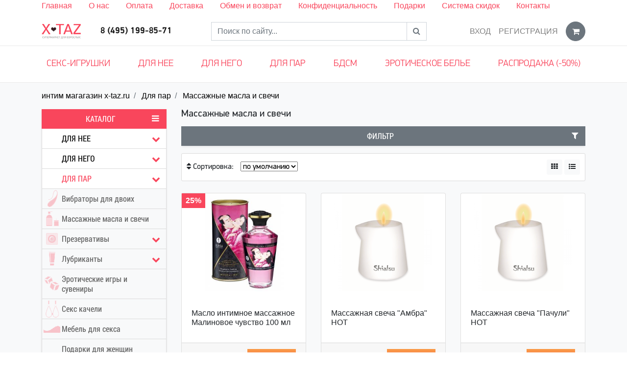

--- FILE ---
content_type: text/html; charset=UTF-8
request_url: https://x-taz.ru/catalog/massazhnye-masla-i-svechi
body_size: 17273
content:
<!DOCTYPE html> <html lang="ru"> <head> <base href="https://x-taz.ru/"/> <title>Массажное масло и свечи   для интимного массажа купить в Москве по цене от 550 рублей</title> <meta charset="utf-8"> <meta name="viewport" content="width=device-width, initial-scale=1, shrink-to-fit=no"> <meta name="description" content="Купить интимное массажное масло  для тела и эротического массажа по цене от 550 рублей в Москве. В интим-магазине x-taz.ru можно купить разогревающие возбуждающие масла и свечи с феромонами для эротического массажа и интимной близости мужчин и женщин. Быстрая анонимная доставка, система накопительных скидок до 20 %." /> <meta name="keywords" content="Массажные масла и свечи, массажное масло свеча, массажное масло, массажное масло купить" /> <meta name="author" content="" /> <meta name="yandex-verification" content="4d8966636476e44e" /> <meta name="yandex-verification" content="1c36705db152a23b" /> <link href="design/new/images/favicon.ico" rel="icon" type="image/x-icon"/> <style>
	.loader {
		position: absolute;
		left: 0;
		right: 0;
		top: 0;
		bottom: 0;
		background: #fff;
		z-index: 999
	}

	.loader .inner {
		--size: 10rem;
		position: fixed;
		top: 50%;
		left: 50%;
		height: var(--size);
		width: var(--size);
		-webkit-transform: translateX(-50%) translateY(-50%);
		transform: translateX(-50%) translateY(-50%)
	}

	.loader>.inner>.circle {
		--duration: 2s;
		position: absolute;
		height: inherit;
		width: inherit;
		background: #ffa5ab;
		border-radius: 50%;
		-webkit-animation: animate-circle var(--duration) cubic-bezier(.9, .24, .62, .79) infinite;
		animation: animate-circle var(--duration) cubic-bezier(.9, .24, .62, .79) infinite
	}

	.loader>.inner>.circle:nth-of-type(1) {
		-webkit-animation-delay: 0;
		animation-delay: 0
	}

	.loader>.inner>.circle:nth-of-type(2) {
		-webkit-animation-delay: calc(var(--duration)/ -3);
		animation-delay: calc(var(--duration)/ -3)
	}

	.loader>.inner>.circle:nth-of-type(3) {
		-webkit-animation-delay: calc(var(--duration)/ -6);
		animation-delay: calc(var(--duration)/ -6)
	}

	@-webkit-keyframes animate-circle {
		from {
			-webkit-transform: scale(0);
			transform: scale(0);
			opacity: 1
		}
		to {
			-webkit-transform: scale(1);
			transform: scale(1);
			opacity: 0
		}
	}

	@keyframes animate-circle {
		from {
			-webkit-transform: scale(0);
			transform: scale(0);
			opacity: 1
		}
		to {
			-webkit-transform: scale(1);
			transform: scale(1);
			opacity: 0
		}
	}
	</style> <link rel="canonical" href="https://x-taz.ru/catalog/massazhnye-masla-i-svechi"/> </head> <body> <div class="loader"> <div class="inner"> <div class="circle"></div> <div class="circle"></div> <div class="circle"></div> </div> </div> <header> <div class="top__menu"> <div class="container"> <ul> <li><a href="/">Главная</a></li> <li><a href="/about">О нас</a></li> <li><a href="/oplata">Оплата</a></li> <li><a href="/dostavka">Доставка</a></li> <li><a href="/obmen-i-vozvrat">Обмен и возврат</a></li> <li><a href="/anonimnost">Конфиденциальность</a></li> <li><a href="/podarki-">Подарки</a></li> <li><a href="/programma-skidok">Система скидок</a></li> <li><a href="/contacts">Контакты</a></li> </ul> </div> </div> <nav class="navbar navbar-expand-lg navbar-light"> <div class="container"> <button class="navbar-toggler rounded-0" type="button" data-toggle="collapse" data-target="#navbar"> <i class="fa fa-bars"></i> </button> <span class="navbar-brand m-auto"> <a href="https://x-taz.ru"> <img src="design/new/images/logo.png" alt="интим магагазин  x-taz.ru"> </a> </span> <a href="cart" class="micro navbar-toggler rounded-0"> <i class="fa fa-shopping-cart"></i> <span class="counter d-none">0</span> </a> <div class="collapse navbar-collapse" id="navbar"> <div class="navbar-text m-auto d-block text-center phone"> <a href="tel:84951998571">8 (495) 199-85-71</a> </div> <form class="search form-inline m-auto" action="products"> <div class="input-group"> <input type="text" name="keyword" value="" class="form-control rounded-0" placeholder="Поиск по сайту..."> <div class="input-group-append"> <button class="btn btn-outline-secondary rounded-0" type="submit"> <i class="fa fa-search"></i> </button> </div> </div> </form> <ul class="navbar-nav ml-auto d-none d-lg-flex"> <li class="nav-item"> <a class="nav-link text-uppercase" href="user/login">Вход</a> </li> <li class="nav-item mr-2"> <a class="nav-link text-uppercase" href="user/register">Регистрация</a> </li> <li class="nav-item dropdown cart-ajax"> <a href="cart" class="btn btn-secondary rounded-circle" id="cart" data-toggle="dropdown"> <i class="fa fa-shopping-cart"></i> </a> <div class="dropdown-menu dropdown-menu-right rounded-0 content shadow"> <div class="empty">Корзина пуста!</div> </div> </li> </ul> </div> </div> </nav> <div class="menu"> <div class="container"> <div class="row"> <div class="col-lg-12"> <div class="cats"> <button type="button" class="d-block d-lg-none"> <i class="fa fa-bars"></i>
								Каталог
							</button> <ul> <li><a href="/sex-igrushki">Секс-игрушки</a></li> <li> <a  href="catalog/for-her">
										Для нее
																				<i class="fa fa-chevron-down d-md-none"></i> </a> <ul class="shadow"> <li> <a  href="catalog/analnye-igrushki" class="menu__goriz"> <img src="https://x-taz.ru/files/icon/analjnye_igushki.png" alt="Анальные игрушки" class="icon__category"/>
																						Анальные игрушки</a> </li> <li> <a  href="catalog/vaginalnye-shariki" class="menu__goriz"> <img src="https://x-taz.ru/files/icon/vaginaljnye_shariki.png" alt="Вагинальные шарики" class="icon__category"/>
																						Вагинальные шарики</a> </li> <li> <a  href="catalog/vozbuzhdayuschee-sredstva-dlya-nee_2" class="menu__goriz"> <img src="https://x-taz.ru/files/icon/vozbuzhdayuщie_sredstva.png" alt="Возбуждающее средства для нее" class="icon__category"/>
																						Возбуждающее средства для нее</a> </li> <li> <a  href="catalog/vakuumnye-pompy-dlya-zhenschin" class="menu__goriz"> <img src="https://x-taz.ru/files/icon/vakuumnye_pompy_dlya_zhenщin.png" alt="Вакуумные помпы для женщин" class="icon__category"/>
																						Вакуумные помпы для женщин</a> </li> <li> <a  href="catalog/vibropuli" class="menu__goriz"> <img src="https://x-taz.ru/files/icon/vibropuli.png" alt="Вибропули" class="icon__category"/>
																						Вибропули</a> </li> <li> <a  href="catalog/vibratory" class="menu__goriz"> <img src="https://x-taz.ru/files/icon/vibratory.png" alt="Вибраторы" class="icon__category"/>
																						Вибраторы</a> </li> <li> <a  href="catalog/duhi-zhenskie-s-feromonami" class="menu__goriz"> <img src="https://x-taz.ru/files/icon/duhi.png" alt="Духи с феромонами" class="icon__category"/>
																						Духи с феромонами</a> </li> <li> <a  href="catalog/strapony" class="menu__goriz"> <img src="https://x-taz.ru/files/icon/strapony.png" alt="Страпоны" class="icon__category"/>
																						Страпоны</a> </li> <li> <a  href="catalog/seks-mashiny" class="menu__goriz"> <img src="https://x-taz.ru/files/icon/seks_mashiny.png" alt="Секс машины" class="icon__category"/>
																						Секс машины</a> </li> <li> <a  href="catalog/trenazhory-kegelja" class="menu__goriz"> <img src="https://x-taz.ru/files/icon/trenazhery_kegelya.png" alt="Тренажеры кегеля" class="icon__category"/>
																						Тренажеры кегеля</a> </li> <li> <a  href="catalog/falloimitatory" class="menu__goriz"> <img src="https://x-taz.ru/files/icon/falometatory.png" alt="Фаллоимитаторы" class="icon__category"/>
																						Фаллоимитаторы</a> </li> <li> <a  href="catalog/elektrosex" class="menu__goriz"> <img src="https://x-taz.ru/files/icon/elektroseks.png" alt="Электросекс" class="icon__category"/>
																						Электросекс</a> </li> </ul> </li> <li> <a  href="catalog/for-him">
										Для него
																				<i class="fa fa-chevron-down d-md-none"></i> </a> <ul class="shadow"> <li> <a  href="catalog/vozbuditel-dlja-muzhchin" class="menu__goriz"> <img src="https://x-taz.ru/files/icon/vozbuzhda-emu.png" alt="Возбуждающие средства для мужчин" class="icon__category"/>
																						Возбуждающие средства для мужчин</a> </li> <li> <a  href="catalog/vakuumnye-pompy" class="menu__goriz"> <img src="https://x-taz.ru/files/icon/vauumnye_pompy.png" alt="Вакуумные помпы" class="icon__category"/>
																						Вакуумные помпы</a> </li> <li> <a  href="catalog/muzhskoy-strapon" class="menu__goriz"> <img src="https://x-taz.ru/files/icon/muzhskie_strapony.png" alt="Мужские страпоны фаллопротезы" class="icon__category"/>
																						Мужские страпоны фаллопротезы</a> </li> <li> <a  href="catalog/masturbatory" class="menu__goriz"> <img src="https://x-taz.ru/files/icon/masturbatory.png" alt="Мастурбаторы" class="icon__category"/>
																						Мастурбаторы</a> </li> <li> <a  href="catalog/massazhery-prostaty" class="menu__goriz"> <img src="https://x-taz.ru/files/icon/massazher_prostaty.png" alt="Массажеры простаты" class="icon__category"/>
																						Массажеры простаты</a> </li> <li> <a  href="catalog/nasadki-na-chlen" class="menu__goriz"> <img src="https://x-taz.ru/files/icon/nasadki_na_chlen.png" alt="Насадки на член" class="icon__category"/>
																						Насадки на член</a> </li> <li> <a  href="catalog/rezinovaja-zhenshhina" class="menu__goriz"> <img src="https://x-taz.ru/files/icon/kukly.png" alt="Резиновая кукла" class="icon__category"/>
																						Резиновая кукла</a> </li> <li> <a  href="catalog/ekstendery" class="menu__goriz"> <img src="https://x-taz.ru/files/icon/ekstendery.png" alt="Экстендер" class="icon__category"/>
																						Экстендер</a> </li> <li> <a  href="catalog/muzhskie-duhi-s-feromonami" class="menu__goriz"> <img src="https://x-taz.ru/files/icon/duhi.png" alt="Духи с феромонами для мужчин" class="icon__category"/>
																						Духи с феромонами для мужчин</a> </li> </ul> </li> <li> <a  href="catalog/for-pairs">
										Для пар
																				<i class="fa fa-chevron-down d-md-none"></i> </a> <ul class="shadow"> <li> <a  href="catalog/vibrator-dlja-dvoih" class="menu__goriz"> <img src="https://x-taz.ru/files/icon/vibratory_dlya_dvoih.png" alt="Вибраторы для двоих" class="icon__category"/>
																						Вибраторы для двоих</a> </li> <li> <a class="selected menu__goriz" href="catalog/massazhnye-masla-i-svechi" class="menu__goriz"> <img src="https://x-taz.ru/files/icon/massazhnoe_maslo_i_svechi.png" alt="Массажные масла и свечи" class="icon__category"/>
																						Массажные масла и свечи</a> </li> <li> <a  href="catalog/prezervativy" class="menu__goriz"> <img src="https://x-taz.ru/files/icon/prezervativy.png" alt="Презервативы" class="icon__category"/>
																						Презервативы</a> </li> <li> <a  href="catalog/lubrikanty" class="menu__goriz"> <img src="https://x-taz.ru/files/icon/lubrikanty.png" alt="Лубриканты" class="icon__category"/>
																						Лубриканты</a> </li> <li> <a  href="catalog/eroticheskie-igry-i-suveniry-" class="menu__goriz"> <img src="https://x-taz.ru/files/icon/igry.png" alt="Эротические игры и сувениры " class="icon__category"/>
																						Эротические игры и сувениры </a> </li> <li> <a  href="catalog/seks-kacheli" class="menu__goriz"> <img src="https://x-taz.ru/files/icon/kacheli.png" alt="Секс качели" class="icon__category"/>
																						Секс качели</a> </li> <li> <a  href="catalog/mebel-dlya-seksa" class="menu__goriz"> <img src="https://x-taz.ru/files/icon/mebelj.png" alt="Мебель для секса" class="icon__category"/>
																						Мебель для секса</a> </li> </ul> </li> <li> <a  href="catalog/bdsm">
										БДСМ
																				<i class="fa fa-chevron-down d-md-none"></i> </a> <ul class="shadow"> <li> <a  href="catalog/fisting" class="menu__goriz"> <img src="https://x-taz.ru/files/icon/fisting.png" alt="Игрушки для фистинга" class="icon__category"/>
																						Игрушки для фистинга</a> </li> <li> <a  href="catalog/pletki" class="menu__goriz"> <img src="https://x-taz.ru/files/icon/pletki.png" alt="Плетки" class="icon__category"/>
																						Плетки</a> </li> <li> <a  href="catalog/naruchniki-bdsm" class="menu__goriz"> <img src="https://x-taz.ru/files/icon/naruchniki.png" alt="Наручники БДСМ" class="icon__category"/>
																						Наручники БДСМ</a> </li> <li> <a  href="catalog/maski" class="menu__goriz"> <img src="https://x-taz.ru/files/icon/msaski.png" alt="Маски" class="icon__category"/>
																						Маски</a> </li> <li> <a  href="catalog/meditsinskij-fetish" class="menu__goriz"> <img src="https://x-taz.ru/files/icon/med_fetish.png" alt="Медицинский фетиш" class="icon__category"/>
																						Медицинский фетиш</a> </li> <li> <a  href="catalog/kandaly" class="menu__goriz"> <img src="https://x-taz.ru/files/icon/kandaly.png" alt="Кандалы" class="icon__category"/>
																						Кандалы</a> </li> <li> <a  href="catalog/fiksatsiya" class="menu__goriz"> <img src="https://x-taz.ru/files/icon/fiksaciya.png" alt="Фиксация" class="icon__category"/>
																						Фиксация</a> </li> <li> <a  href="catalog/klyapy_2" class="menu__goriz"> <img src="https://x-taz.ru/files/icon/klyapy.png" alt="Кляпы" class="icon__category"/>
																						Кляпы</a> </li> <li> <a  href="catalog/oshejniki" class="menu__goriz"> <img src="https://x-taz.ru/files/icon/osheyniki.png" alt="Ошейники" class="icon__category"/>
																						Ошейники</a> </li> <li> <a  href="catalog/dlya-grudi" class="menu__goriz"> <img src="https://x-taz.ru/files/icon/dlya_grudi.png" alt="Для груди" class="icon__category"/>
																						Для груди</a> </li> <li> <a  href="catalog/zazhimy-dlya-soskov" class="menu__goriz"> <img src="https://x-taz.ru/files/icon/zazhimy.png" alt="Зажимы для сосков" class="icon__category"/>
																						Зажимы для сосков</a> </li> <li> <a  href="catalog/portupei-zhenskie" class="menu__goriz"> <img src="https://x-taz.ru/files/icon/portupeya.png" alt="Портупеи женские " class="icon__category"/>
																						Портупеи женские </a> </li> </ul> </li> <li> <a  href="catalog/clothes">
										Эротическое белье
																				<i class="fa fa-chevron-down d-md-none"></i> </a> <ul class="shadow"> <li> <a  href="catalog/dlya-muzhchin" class="menu__goriz"> <img src="https://x-taz.ru/files/icon/muzhskoe.png" alt="Мужское эротическое белье" class="icon__category"/>
																						Мужское эротическое белье</a> </li> <li> <a  href="catalog/zhenskoe" class="menu__goriz"> <img src="https://x-taz.ru/files/icon/zhenskoe.png" alt="Женское эротическое белье" class="icon__category"/>
																						Женское эротическое белье</a> </li> </ul> </li> <li> <a  href="catalog/sale">
										Распродажа (-50%)
																			</a> </li> </ul> </div> </div> </div> </div> </div> </header> <main id="main"> <div class="bg-light"> <div class="container"> <div class="row"> <div class="col-12"> <nav> <ol class="breadcrumb"> <li class="breadcrumb-item"> <a href="https://x-taz.ru">интим магагазин  x-taz.ru</a> </li> <li class="breadcrumb-item"> <a href="catalog/for-pairs">Для пар</a> </li> <li class="breadcrumb-item"> <a href="catalog/massazhnye-masla-i-svechi">Массажные масла и свечи</a> </li> </ol> </nav> </div> <div class="col-md-3"> <div id="filter"> <div class="catalog shadow-sm d-sm-block"> <a href="#" class="title text-center bg-secondary" data-toggle="collapse" data-target="#ff">
		Фильтр
		<i class="arrow fa fa-filter"></i> </a> <form class="filter collapse " action="catalog/massazhnye-masla-i-svechi" id="ff"> <ul> <li class="item"> <div class="name">
                    Цена
                    <i class="arrow fa fa-chevron-up"></i> </div> <div class="range prices"> <input type="hidden" id="prices" data-min="750" data-max="15000"/> <input type="hidden" name="prices[min]" value="" id="min" /> <input type="hidden" name="prices[max]" value="" id="max" /> <input type="hidden" name="filter" value="1" /> </div> </li> <li class="item"> <div class="name">
                    Страна
                    <i class="arrow fa fa-chevron-down"></i> </div> <ul class="scrollable"> <li> <label class="checker"> <input id="option_150_USA" class="checkbox" type="checkbox" name="150[]" value="USA" /> <span class="text">
								USA
																<i>(8)</i> </span> </label> </li> <li> <label class="checker"> <input id="option_150_Германия" class="checkbox" type="checkbox" name="150[]" value="Германия" /> <span class="text">
								Германия
																<i>(71)</i> </span> </label> </li> <li> <label class="checker"> <input id="option_150_Канада" class="checkbox" type="checkbox" name="150[]" value="Канада" /> <span class="text">
								Канада
																<i>(56)</i> </span> </label> </li> <li> <label class="checker"> <input id="option_150_Китай" class="checkbox" type="checkbox" name="150[]" value="Китай" /> <span class="text">
								Китай
																<i>(2)</i> </span> </label> </li> <li> <label class="checker"> <input id="option_150_Польша" class="checkbox" type="checkbox" name="150[]" value="Польша" /> <span class="text">
								Польша
																<i>(4)</i> </span> </label> </li> <li> <label class="checker"> <input id="option_150_США" class="checkbox" type="checkbox" name="150[]" value="США" /> <span class="text">
								США
																<i>(61)</i> </span> </label> </li> <li> <label class="checker"> <input id="option_150_Швеция" class="checkbox" type="checkbox" name="150[]" value="Швеция" /> <span class="text">
								Швеция
																<i>(2)</i> </span> </label> </li> </ul> </li> <li class="item"> <div class="name">
                    Материал
                    <i class="arrow fa fa-chevron-down"></i> </div> <ul class="scrollable"> <li> <label class="checker"> <input id="option_149_100% Парафин" class="checkbox" type="checkbox" name="149[]" value="100% Парафин" /> <span class="text">
								100% Парафин
																<i>(2)</i> </span> </label> </li> <li> <label class="checker"> <input id="option_149_Водная основа" class="checkbox" type="checkbox" name="149[]" value="Водная основа" /> <span class="text">
								Водная основа
																<i>(3)</i> </span> </label> </li> <li> <label class="checker"> <input id="option_149_Воск на основе натуральных ингредиентов" class="checkbox" type="checkbox" name="149[]" value="Воск на основе натуральных ингредиентов" /> <span class="text">
								Воск на основе натуральных ингредиентов
																<i>(1)</i> </span> </label> </li> <li> <label class="checker"> <input id="option_149_крем" class="checkbox" type="checkbox" name="149[]" value="крем" /> <span class="text">
								крем
																<i>(4)</i> </span> </label> </li> <li> <label class="checker"> <input id="option_149_масло" class="checkbox" type="checkbox" name="149[]" value="масло" /> <span class="text">
								масло
																<i>(13)</i> </span> </label> </li> <li> <label class="checker"> <input id="option_149_Масляная основа" class="checkbox" type="checkbox" name="149[]" value="Масляная основа" /> <span class="text">
								Масляная основа
																<i>(16)</i> </span> </label> </li> <li> <label class="checker"> <input id="option_149_не задан" class="checkbox" type="checkbox" name="149[]" value="не задан" /> <span class="text">
								не задан
																<i>(10)</i> </span> </label> </li> <li> <label class="checker"> <input id="option_149_полиэстер" class="checkbox" type="checkbox" name="149[]" value="полиэстер" /> <span class="text">
								полиэстер
																<i>(4)</i> </span> </label> </li> </ul> </li> <li class="item"> <div class="name">
                    Размер
                    <i class="arrow fa fa-chevron-down"></i> </div> <ul class="scrollable"> <li> <label class="checker"> <input id="option_152_OS" class="checkbox" type="checkbox" name="152[]" value="OS" /> <span class="text">
								OS
																<i>(22)</i> </span> </label> </li> </ul> </li> <li class="item"> <div class="name">
                    Цвет
                    <i class="arrow fa fa-chevron-down"></i> </div> <ul class="scrollable"> <li> <label class="checker"> <input id="option_175_Белый" class="checkbox" type="checkbox" name="175[]" value="Белый" /> <span class="text">
								Белый
																<i>(22)</i> </span> </label> </li> <li> <label class="checker"> <input id="option_175_Зеленый" class="checkbox" type="checkbox" name="175[]" value="Зеленый" /> <span class="text">
								Зеленый
																<i>(4)</i> </span> </label> </li> <li> <label class="checker"> <input id="option_175_Золотистый" class="checkbox" type="checkbox" name="175[]" value="Золотистый" /> <span class="text">
								Золотистый
																<i>(2)</i> </span> </label> </li> <li> <label class="checker"> <input id="option_175_Красный" class="checkbox" type="checkbox" name="175[]" value="Красный" /> <span class="text">
								Красный
																<i>(1)</i> </span> </label> </li> <li> <label class="checker"> <input id="option_175_разноцветный" class="checkbox" type="checkbox" name="175[]" value="разноцветный" /> <span class="text">
								разноцветный
																<i>(2)</i> </span> </label> </li> <li> <label class="checker"> <input id="option_175_Розовый" class="checkbox" type="checkbox" name="175[]" value="Розовый" /> <span class="text">
								Розовый
																<i>(2)</i> </span> </label> </li> <li> <label class="checker"> <input id="option_175_Черный" class="checkbox" type="checkbox" name="175[]" value="Черный" /> <span class="text">
								Черный
																<i>(2)</i> </span> </label> </li> <li> <label class="checker"> <input id="option_175_Черный с розовым" class="checkbox" type="checkbox" name="175[]" value="Черный с розовым" /> <span class="text">
								Черный с розовым
																<i>(1)</i> </span> </label> </li> </ul> </li> <li class="item"> <div class="name">
                    Бренды
                                        <i class="arrow fa fa-chevron-down"></i> </div> <ul class="scrollable"> <li> <label class="checker"> <input id="brand_220" class="checkbox" type="checkbox" name="brands[]" value="220" /> <span class="text">
								Classic Erotica
																<i>(10)</i> </span> </label> </li> <li> <label class="checker"> <input id="brand_163" class="checkbox" type="checkbox" name="brands[]" value="163" /> <span class="text">
								DONA
																<i>(52)</i> </span> </label> </li> <li> <label class="checker"> <input id="brand_180" class="checkbox" type="checkbox" name="brands[]" value="180" /> <span class="text">
								JOUJOUX (mystim)
																<i>(26)</i> </span> </label> </li> <li> <label class="checker"> <input id="brand_41" class="checkbox" type="checkbox" name="brands[]" value="41" /> <span class="text">
								Joy Division
																<i>(6)</i> </span> </label> </li> <li> <label class="checker"> <input id="brand_210" class="checkbox" type="checkbox" name="brands[]" value="210" /> <span class="text">
								Pjur
																<i>(2)</i> </span> </label> </li> <li> <label class="checker"> <input id="brand_146" class="checkbox" type="checkbox" name="brands[]" value="146" /> <span class="text">
								SHUNGA
																<i>(56)</i> </span> </label> </li> <li> <label class="checker"> <input id="brand_237" class="checkbox" type="checkbox" name="brands[]" value="237" /> <span class="text">
								SYSTEM JO
																<i>(2)</i> </span> </label> </li> </ul> </li> <li class="item text-center"> <div class="name"> <button class="btn btn-block btn-secondary text-light" id="reset"> <i class="fa fa-refresh"></i>
                        Сбросить фильтр
                    </button> </div> </li> </ul> </form> </div> </div> <div class="catalog shadow-sm d-none d-sm-block"> <a href="#" class="title text-center" data-toggle="collapse" data-target="#catalog">
						Каталог
						<i class="arrow fa fa-bars"></i> </a> <div class="collapse show" id="catalog"> <ul> <li class="first"> <a href="catalog/for-her">
																		Для нее
																		<i class="arrow fa fa-chevron-down"></i> </a> <ul> <li class="first"> <a href="catalog/analnye-igrushki"> <img src="https://x-taz.ru/files/icon/analjnye_igushki.png" alt="Анальные игрушки" class="icon__category" />
																		Анальные игрушки
																		<i class="arrow fa fa-chevron-down"></i> </a> <ul> <li class="first"> <a href="catalog/analnaja-probka">
																		Анальные пробки
																		<i class="arrow fa fa-chevron-down"></i> </a> <ul> <li class="first"> <a href="catalog/analnaja-probka-dlja-noshenija">
																		Пробки для ношения
																	</a> </li> <li class=""> <a href="catalog/analnaja-probka-metallicheskaja">
																		Пробки металлические
																	</a> </li> <li class=""> <a href="catalog/analnaja-probka-s-hvostom">
																		Пробки с хвостом
																	</a> </li> <li class=""> <a href="catalog/analnaja-probka-so-strazami">
																		Пробки со стразами
																	</a> </li> <li class=""> <a href="catalog/analnaja-probka-s-vibraciej">
																		Пробки с вибрацией
																	</a> </li> <li class=""> <a href="catalog/naduvnaja-analnaja-probka">
																		Пробки надувные
																	</a> </li> <li class=""> <a href="catalog/analnaja-probka-s-kolcom">
																		Пробки с кольцом
																	</a> </li> <li class=""> <a href="catalog/probki-iz-stekla-">
																		Пробки из стекла 
																	</a> </li> <li class=""> <a href="catalog/analnye-probki-na-prisoske">
																		Пробки на присоске
																	</a> </li> <li class=""> <a href="catalog/bolshaja-analnaja-probka">
																		Большого размера
																	</a> </li> </ul> </li> <li class=""> <a href="catalog/vtulki">
																		Анальные втулки
																	</a> </li> <li class=""> <a href="catalog/analnye-vibratory">
																		Анальный вибратор
																	</a> </li> <li class=""> <a href="catalog/analnaue-elochki">
																		Анальные елочки
																	</a> </li> <li class=""> <a href="catalog/analnaue-tsepochki">
																		Анальные цепочки
																	</a> </li> <li class=""> <a href="catalog/analnyy-dush">
																		Анальный душ
																	</a> </li> </ul> </li> <li class=""> <a href="catalog/vaginalnye-shariki"> <img src="https://x-taz.ru/files/icon/vaginaljnye_shariki.png" alt="Вагинальные шарики" class="icon__category" />
																		Вагинальные шарики
																		<i class="arrow fa fa-chevron-down"></i> </a> <ul> <li class="first"> <a href="catalog/vaginalnye-shariki-dlja-trenirovki-myshc">
																		Для тренировки мышц
																	</a> </li> <li class=""> <a href="catalog/vaginalnye-shariki-so-smeshchennym-centrom">
																		Со смещенным центром
																	</a> </li> <li class=""> <a href="catalog/vaginalnye-shariki-s-vibraciey">
																		С вибрацией
																	</a> </li> <li class=""> <a href="catalog/vaginalnye-shariki-metallicheskie">
																		Металлические
																	</a> </li> </ul> </li> <li class=""> <a href="catalog/vozbuzhdayuschee-sredstva-dlya-nee_2"> <img src="https://x-taz.ru/files/icon/vozbuzhdayuщie_sredstva.png" alt="Возбуждающее средства для нее" class="icon__category" />
																		Возбуждающее средства для нее
																	</a> </li> <li class=""> <a href="catalog/vakuumnye-pompy-dlya-zhenschin"> <img src="https://x-taz.ru/files/icon/vakuumnye_pompy_dlya_zhenщin.png" alt="Вакуумные помпы для женщин" class="icon__category" />
																		Вакуумные помпы для женщин
																		<i class="arrow fa fa-chevron-down"></i> </a> <ul> <li class="first"> <a href="catalog/vakuumnye-pompy-dlya-zhenschin-dlya-grudi">
																		Вакуумная помпа для груди
																	</a> </li> <li class=""> <a href="catalog/vakuumnye-pompy-dlya-zhenschin-dlya-klitora">
																		Вакуумная помпа для клитора
																	</a> </li> </ul> </li> <li class=""> <a href="catalog/vibropuli"> <img src="https://x-taz.ru/files/icon/vibropuli.png" alt="Вибропули" class="icon__category" />
																		Вибропули
																	</a> </li> <li class=""> <a href="catalog/vibratory"> <img src="https://x-taz.ru/files/icon/vibratory.png" alt="Вибраторы" class="icon__category" />
																		Вибраторы
																		<i class="arrow fa fa-chevron-down"></i> </a> <ul> <li class="first"> <a href="catalog/realistiki-">
																		Вибраторы реалистики 
																	</a> </li> <li class=""> <a href="catalog/dlya-g-tochki">
																		Для G-точки
																	</a> </li> <li class=""> <a href="catalog/stimulyatory-klitora">
																		Стимуляторы клитора
																		<i class="arrow fa fa-chevron-down"></i> </a> <ul> <li class="first"> <a href="catalog/so-stimulyatsiej-klitora">
																		Со стимуляцией клитора
																	</a> </li> <li class=""> <a href="catalog/beskontaktnye-vakyumnye-stimulyatory-klitora">
																		Бесконтактные стимуляторы клитора
																	</a> </li> <li class=""> <a href="catalog/vibrostimulyatory-dlya-klitora">
																		Вибраторы для клитора
																	</a> </li> <li class=""> <a href="catalog/vibrator-na-palec">
																		Вибраторы на палец
																	</a> </li> </ul> </li> <li class=""> <a href="catalog/vibrotrusiki">
																		Вибротрусики
																	</a> </li> <li class=""> <a href="catalog/vibratory-massazher">
																		Вибраторы массажеры
																	</a> </li> <li class=""> <a href="catalog/mini-vibratory">
																		Мини-вибраторы
																	</a> </li> <li class=""> <a href="catalog/originalnoj-formy">
																		Необычные вибраторы
																	</a> </li> <li class=""> <a href="catalog/vibratory-dvoynoy">
																		Двойные вибраторы
																	</a> </li> <li class=""> <a href="catalog/vibratory-na-prisoske">
																		Вибраторы на присоске
																	</a> </li> <li class=""> <a href="catalog/vibratory-elitnye">
																		Элитные вибраторы
																	</a> </li> <li class=""> <a href="catalog/vibratory-vodonepronicaemye">
																		Водонепроницаемые вибраторы
																	</a> </li> <li class=""> <a href="catalog/vibrator-s-distantsionnym-upravleniem">
																		Вибратор с дистанционным управлением
																	</a> </li> <li class=""> <a href="catalog/vibrator-s-rotatsiej">
																		Вибратор с ротацией
																	</a> </li> <li class=""> <a href="catalog/vibratory-mystim">
																		Вибраторы Mystim
																	</a> </li> </ul> </li> <li class=""> <a href="catalog/duhi-zhenskie-s-feromonami"> <img src="https://x-taz.ru/files/icon/duhi.png" alt="Духи с феромонами" class="icon__category" />
																		Духи с феромонами
																	</a> </li> <li class=""> <a href="catalog/strapony"> <img src="https://x-taz.ru/files/icon/strapony.png" alt="Страпоны" class="icon__category" />
																		Страпоны
																		<i class="arrow fa fa-chevron-down"></i> </a> <ul> <li class="first"> <a href="catalog/strapony-analnyy">
																		Анальный страпон
																	</a> </li> <li class=""> <a href="catalog/strapony-bezremnevye">
																		Безремневые страпоны
																	</a> </li> <li class=""> <a href="catalog/strapony-dvoynoy">
																		Двойной страпон
																	</a> </li> <li class=""> <a href="catalog/strapony-na-remnyah">
																		Страпон на ремнях
																	</a> </li> <li class=""> <a href="catalog/strapon-nasadki">
																		Насадки
																	</a> </li> <li class=""> <a href="catalog/trusiki-strapon">
																		Ремни-трусики для страпонов
																	</a> </li> </ul> </li> <li class=""> <a href="catalog/seks-mashiny"> <img src="https://x-taz.ru/files/icon/seks_mashiny.png" alt="Секс машины" class="icon__category" />
																		Секс машины
																		<i class="arrow fa fa-chevron-down"></i> </a> <ul> <li class="first"> <a href="catalog/nasadki">
																		Сменные насадки
																	</a> </li> </ul> </li> <li class=""> <a href="catalog/trenazhory-kegelja"> <img src="https://x-taz.ru/files/icon/trenazhery_kegelya.png" alt="Тренажеры кегеля" class="icon__category" />
																		Тренажеры кегеля
																	</a> </li> <li class=""> <a href="catalog/falloimitatory"> <img src="https://x-taz.ru/files/icon/falometatory.png" alt="Фаллоимитаторы" class="icon__category" />
																		Фаллоимитаторы
																		<i class="arrow fa fa-chevron-down"></i> </a> <ul> <li class="first"> <a href="catalog/realistiki">
																		Реалистики
																	</a> </li> <li class=""> <a href="catalog/klassicheskie-stimulyatory">
																		Классические фаллоимитаторы
																	</a> </li> <li class=""> <a href="catalog/dvustoronnie">
																		Двусторонние
																	</a> </li> <li class=""> <a href="catalog/falloimitatory-analnyy">
																		Анальный фаллоимитатор
																	</a> </li> <li class=""> <a href="catalog/falloimitatory-dvoynoy">
																		Двойной фаллоимитатор
																	</a> </li> <li class=""> <a href="catalog/falloimitatory-na-prisoske">
																		Фаллоимитатор на присоске
																	</a> </li> <li class=""> <a href="catalog/falloimitatory-silikonovyy">
																		Силиконовый фаллоимитатор
																	</a> </li> <li class=""> <a href="catalog/falloimitatory-steklyannyy">
																		Стеклянный фаллоимитатор
																	</a> </li> <li class=""> <a href="catalog/falloimitatory-naduvnye">
																		Надувные фаллоимитаторы
																	</a> </li> <li class=""> <a href="catalog/ogromnye-giganty">
																		Огромные (гиганты)
																	</a> </li> </ul> </li> <li class=""> <a href="catalog/elektrosex"> <img src="https://x-taz.ru/files/icon/elektroseks.png" alt="Электросекс" class="icon__category" />
																		Электросекс
																		<i class="arrow fa fa-chevron-down"></i> </a> <ul> <li class="first"> <a href="catalog/elektrosex-analnyy">
																		Анальный электросекс
																	</a> </li> </ul> </li> </ul> </li> <li class=""> <a href="catalog/for-him">
																		Для него
																		<i class="arrow fa fa-chevron-down"></i> </a> <ul> <li class="first"> <a href="catalog/vozbuditel-dlja-muzhchin"> <img src="https://x-taz.ru/files/icon/vozbuzhda-emu.png" alt="Возбуждающие средства для мужчин" class="icon__category" />
																		Возбуждающие средства для мужчин
																		<i class="arrow fa fa-chevron-down"></i> </a> <ul> <li class="first"> <a href="catalog/uvelichenie-penisa">
																		Увеличение пениса
																	</a> </li> </ul> </li> <li class=""> <a href="catalog/vakuumnye-pompy"> <img src="https://x-taz.ru/files/icon/vauumnye_pompy.png" alt="Вакуумные помпы" class="icon__category" />
																		Вакуумные помпы
																		<i class="arrow fa fa-chevron-down"></i> </a> <ul> <li class="first"> <a href="catalog/gidropompy">
																		Гидропомпы
																	</a> </li> <li class=""> <a href="catalog/avtomaticheskie-vakuumnye-pompy">
																		Автоматические вакуумные помпы
																	</a> </li> </ul> </li> <li class=""> <a href="catalog/muzhskoy-strapon"> <img src="https://x-taz.ru/files/icon/muzhskie_strapony.png" alt="Мужские страпоны фаллопротезы" class="icon__category" />
																		Мужские страпоны фаллопротезы
																	</a> </li> <li class=""> <a href="catalog/masturbatory"> <img src="https://x-taz.ru/files/icon/masturbatory.png" alt="Мастурбаторы" class="icon__category" />
																		Мастурбаторы
																		<i class="arrow fa fa-chevron-down"></i> </a> <ul> <li class=""> <a href="catalog/masturbatory-tenga">
																		Мастурбаторы Tenga
																	</a> </li> <li class=""> <a href="catalog/vibromasturbator">
																		Мастурбатор с вибрацией
																	</a> </li> <li class=""> <a href="catalog/masturbatory-avtomaticheskiy">
																		Автоматический
																	</a> </li> <li class=""> <a href="catalog/masturbatory-anus">
																		Мастурбатор анус
																	</a> </li> <li class=""> <a href="catalog/masturbatory-yayco">
																		Мастурбатор яйцо
																	</a> </li> <li class=""> <a href="catalog/masturbatory-realistichnyy">
																		Реалистичный
																	</a> </li> <li class=""> <a href="catalog/masturbatory-vakuumnyy">
																		Вакуумный
																	</a> </li> <li class=""> <a href="catalog/masturbatory-vagina-masturbator">
																		Вагина мастурбатор
																	</a> </li> <li class=""> <a href="catalog/masturbatory-fleshlight">
																		Мастурбаторы FLESHLIGHT
																	</a> </li> </ul> </li> <li class=""> <a href="catalog/massazhery-prostaty"> <img src="https://x-taz.ru/files/icon/massazher_prostaty.png" alt="Массажеры простаты" class="icon__category" />
																		Массажеры простаты
																		<i class="arrow fa fa-chevron-down"></i> </a> <ul> <li class="first"> <a href="catalog/massazher-prostaty-nexus">
																		Массажер простаты Nexus
																	</a> </li> </ul> </li> <li class=""> <a href="catalog/nasadki-na-chlen"> <img src="https://x-taz.ru/files/icon/nasadki_na_chlen.png" alt="Насадки на член" class="icon__category" />
																		Насадки на член
																		<i class="arrow fa fa-chevron-down"></i> </a> <ul> <li class="first"> <a href="catalog/erekcionnoe-kolco">
																		Эрекционное кольцо
																		<i class="arrow fa fa-chevron-down"></i> </a> <ul> <li class="first"> <a href="catalog/vibrokolco">
																		Виброкольцо
																	</a> </li> </ul> </li> <li class=""> <a href="catalog/udlinitel-chlena">
																		Удлинитель члена
																	</a> </li> <li class=""> <a href="catalog/utolschiteli-chlena">
																		Утолщители члена
																	</a> </li> </ul> </li> <li class=""> <a href="catalog/rezinovaja-zhenshhina"> <img src="https://x-taz.ru/files/icon/kukly.png" alt="Резиновая кукла" class="icon__category" />
																		Резиновая кукла
																		<i class="arrow fa fa-chevron-down"></i> </a> <ul> <li class="first"> <a href="catalog/realistichnye-seks-kukly">
																		Реалистичные
																	</a> </li> </ul> </li> <li class=""> <a href="catalog/ekstendery"> <img src="https://x-taz.ru/files/icon/ekstendery.png" alt="Экстендер" class="icon__category" />
																		Экстендер
																	</a> </li> <li class=""> <a href="catalog/muzhskie-duhi-s-feromonami"> <img src="https://x-taz.ru/files/icon/duhi.png" alt="Духи с феромонами для мужчин" class="icon__category" />
																		Духи с феромонами для мужчин
																	</a> </li> </ul> </li> <li class=" active"> <a href="catalog/for-pairs">
																		Для пар
																		<i class="arrow fa fa-chevron-down"></i> </a> <ul> <li class="first"> <a href="catalog/vibrator-dlja-dvoih"> <img src="https://x-taz.ru/files/icon/vibratory_dlya_dvoih.png" alt="Вибраторы для двоих" class="icon__category" />
																		Вибраторы для двоих
																	</a> </li> <li class=" active"> <a href="catalog/massazhnye-masla-i-svechi"> <img src="https://x-taz.ru/files/icon/massazhnoe_maslo_i_svechi.png" alt="Массажные масла и свечи" class="icon__category" />
																		Массажные масла и свечи
																	</a> </li> <li class=""> <a href="catalog/prezervativy"> <img src="https://x-taz.ru/files/icon/prezervativy.png" alt="Презервативы" class="icon__category" />
																		Презервативы
																		<i class="arrow fa fa-chevron-down"></i> </a> <ul> <li class="first"> <a href="catalog/prezervativy-luxe">
																		Презервативы Luxe
																	</a> </li> <li class=""> <a href="catalog/prezervativy-sagami">
																		Презервативы Sagami
																	</a> </li> <li class=""> <a href="catalog/prezervativy-s-usikami">
																		С усиками
																	</a> </li> <li class=""> <a href="catalog/prezervativy-poliuretanovye">
																		Полиуретановые
																	</a> </li> <li class=""> <a href="catalog/prezervativy-s-pupyryshkami">
																		С пупырышками
																	</a> </li> <li class=""> <a href="catalog/prezervativy-s-shipami">
																		С шипами
																	</a> </li> <li class=""> <a href="catalog/prezervativy-rebristye">
																		Ребристые
																	</a> </li> <li class=""> <a href="catalog/prezervativy-so-vkusom">
																		Со вкусом
																	</a> </li> </ul> </li> <li class=""> <a href="catalog/lubrikanty"> <img src="https://x-taz.ru/files/icon/lubrikanty.png" alt="Лубриканты" class="icon__category" />
																		Лубриканты
																		<i class="arrow fa fa-chevron-down"></i> </a> <ul> <li class="first"> <a href="catalog/vozbuzhdayuschie-smazki">
																		Возбуждающая смазка
																	</a> </li> <li class=""> <a href="catalog/prolongatory">
																		Пролонгаторы
																	</a> </li> <li class=""> <a href="catalog/vaginalnye-smazki">
																		Вагинальная смазка
																	</a> </li> <li class=""> <a href="catalog/analnye-smazki">
																		Анальные смазки
																	</a> </li> <li class=""> <a href="catalog/vaginalno-analnye-smazki">
																		Анально вагинальная смазка
																	</a> </li> <li class=""> <a href="catalog/oralnye-smazki">
																		Оральные смазки
																	</a> </li> <li class=""> <a href="catalog/uhod-za-igrushkami">
																		Уход за игрушками
																	</a> </li> </ul> </li> <li class=""> <a href="catalog/eroticheskie-igry-i-suveniry-"> <img src="https://x-taz.ru/files/icon/igry.png" alt="Эротические игры и сувениры " class="icon__category" />
																		Эротические игры и сувениры 
																	</a> </li> <li class=""> <a href="catalog/seks-kacheli"> <img src="https://x-taz.ru/files/icon/kacheli.png" alt="Секс качели" class="icon__category" />
																		Секс качели
																	</a> </li> <li class=""> <a href="catalog/mebel-dlya-seksa"> <img src="https://x-taz.ru/files/icon/mebelj.png" alt="Мебель для секса" class="icon__category" />
																		Мебель для секса
																	</a> </li> <li class=""> <a href="catalog/podarki-dlya-zhenchin">
																		Подарки для женщин
																	</a> </li> </ul> </li> <li class=""> <a href="catalog/bdsm">
																		БДСМ
																		<i class="arrow fa fa-chevron-down"></i> </a> <ul> <li class="first"> <a href="catalog/fisting"> <img src="https://x-taz.ru/files/icon/fisting.png" alt="Игрушки для фистинга" class="icon__category" />
																		Игрушки для фистинга
																		<i class="arrow fa fa-chevron-down"></i> </a> <ul> <li class="first"> <a href="catalog/zoo">
																		Зоо фаллоимитаторы
																	</a> </li> </ul> </li> <li class=""> <a href="catalog/pletki"> <img src="https://x-taz.ru/files/icon/pletki.png" alt="Плетки" class="icon__category" />
																		Плетки
																		<i class="arrow fa fa-chevron-down"></i> </a> <ul> <li class="first"> <a href="catalog/shlepalki">
																		Шлепалки
																	</a> </li> </ul> </li> <li class=""> <a href="catalog/naruchniki-bdsm"> <img src="https://x-taz.ru/files/icon/naruchniki.png" alt="Наручники БДСМ" class="icon__category" />
																		Наручники БДСМ
																	</a> </li> <li class=""> <a href="catalog/maski"> <img src="https://x-taz.ru/files/icon/msaski.png" alt="Маски" class="icon__category" />
																		Маски
																	</a> </li> <li class=""> <a href="catalog/meditsinskij-fetish"> <img src="https://x-taz.ru/files/icon/med_fetish.png" alt="Медицинский фетиш" class="icon__category" />
																		Медицинский фетиш
																		<i class="arrow fa fa-chevron-down"></i> </a> <ul> <li class="first"> <a href="catalog/rashiriteli">
																		Расширители влагалищные
																	</a> </li> <li class=""> <a href="catalog/zondy">
																		Зонды урогенитальные
																	</a> </li> </ul> </li> <li class=""> <a href="catalog/poyas-vernosti">
																		Мужской пояс верности
																	</a> </li> <li class=""> <a href="catalog/kandaly"> <img src="https://x-taz.ru/files/icon/kandaly.png" alt="Кандалы" class="icon__category" />
																		Кандалы
																	</a> </li> <li class=""> <a href="catalog/fiksatsiya"> <img src="https://x-taz.ru/files/icon/fiksaciya.png" alt="Фиксация" class="icon__category" />
																		Фиксация
																	</a> </li> <li class=""> <a href="catalog/klyapy_2"> <img src="https://x-taz.ru/files/icon/klyapy.png" alt="Кляпы" class="icon__category" />
																		Кляпы
																	</a> </li> <li class=""> <a href="catalog/oshejniki"> <img src="https://x-taz.ru/files/icon/osheyniki.png" alt="Ошейники" class="icon__category" />
																		Ошейники
																	</a> </li> <li class=""> <a href="catalog/dlya-grudi"> <img src="https://x-taz.ru/files/icon/dlya_grudi.png" alt="Для груди" class="icon__category" />
																		Для груди
																	</a> </li> <li class=""> <a href="catalog/zazhimy-dlya-soskov"> <img src="https://x-taz.ru/files/icon/zazhimy.png" alt="Зажимы для сосков" class="icon__category" />
																		Зажимы для сосков
																	</a> </li> <li class=""> <a href="catalog/portupei-zhenskie"> <img src="https://x-taz.ru/files/icon/portupeya.png" alt="Портупеи женские " class="icon__category" />
																		Портупеи женские 
																	</a> </li> </ul> </li> <li class=""> <a href="catalog/clothes">
																		Эротическое белье
																		<i class="arrow fa fa-chevron-down"></i> </a> <ul> <li class="first"> <a href="catalog/dlya-muzhchin"> <img src="https://x-taz.ru/files/icon/muzhskoe.png" alt="Мужское эротическое белье" class="icon__category" />
																		Мужское эротическое белье
																		<i class="arrow fa fa-chevron-down"></i> </a> <ul> <li class="first"> <a href="catalog/dlya-muzhchin-nizhnee-bele">
																		Мужское эротическое нижнее белье
																	</a> </li> </ul> </li> <li class=""> <a href="catalog/zhenskoe"> <img src="https://x-taz.ru/files/icon/zhenskoe.png" alt="Женское эротическое белье" class="icon__category" />
																		Женское эротическое белье
																		<i class="arrow fa fa-chevron-down"></i> </a> <ul> <li class="first"> <a href="catalog/korsety">
																		Корсеты
																	</a> </li> <li class=""> <a href="catalog/bodi">
																		Эротическое боди
																		<i class="arrow fa fa-chevron-down"></i> </a> <ul> <li class="first"> <a href="catalog/bodi-s-razrezami">
																		с разрезами
																	</a> </li> <li class=""> <a href="catalog/bodi-v-setku">
																		в сетку
																	</a> </li> <li class=""> <a href="catalog/bodi-kruzhevnoe">
																		Кружевное
																	</a> </li> </ul> </li> <li class=""> <a href="catalog/trusiki">
																		Эротические трусики
																		<i class="arrow fa fa-chevron-down"></i> </a> <ul> <li class="first"> <a href="catalog/stringi">
																		Стринги
																	</a> </li> <li class=""> <a href="catalog/trusiki-s-razrezami">
																		Трусики с разрезами
																	</a> </li> <li class=""> <a href="catalog/tangi">
																		Танги
																	</a> </li> <li class=""> <a href="catalog/shorty">
																		Эротические шорты
																	</a> </li> <li class=""> <a href="catalog/polushorty">
																		Полушорты
																	</a> </li> <li class=""> <a href="catalog/slipy">
																		Слипы
																	</a> </li> <li class=""> <a href="catalog/tongi">
																		Тонги
																	</a> </li> <li class=""> <a href="catalog/trusiki-s-prorezyu">
																		трусики с прорезью
																	</a> </li> </ul> </li> <li class=""> <a href="catalog/chulki">
																		Эротические чулки
																		<i class="arrow fa fa-chevron-down"></i> </a> <ul> <li class="first"> <a href="catalog/chulki-dlinnye">
																		Чулки длинные
																	</a> </li> <li class=""> <a href="catalog/chulki-korotkie">
																		Чулки короткие
																	</a> </li> <li class=""> <a href="catalog/chulok-na-telo">
																		Чулок на тело
																	</a> </li> </ul> </li> <li class=""> <a href="catalog/aksessuary">
																		Аксессуары
																	</a> </li> <li class=""> <a href="catalog/nakladki-na-grud">
																		Накладки на грудь
																	</a> </li> <li class=""> <a href="catalog/byustgaltery">
																		Бюстгальтеры
																	</a> </li> <li class=""> <a href="catalog/komplekty">
																		Эротические комплекты
																		<i class="arrow fa fa-chevron-down"></i> </a> <ul> <li class="first"> <a href="catalog/topshorty">
																		Топ+шорты
																	</a> </li> <li class=""> <a href="catalog/sorochki">
																		Сорочки и Пеньюары
																	</a> </li> <li class=""> <a href="catalog/byustgalter-i-trusiki">
																		Бюстгальтер и трусики
																	</a> </li> </ul> </li> <li class=""> <a href="catalog/kolgoty">
																		Эротические колготки
																	</a> </li> <li class=""> <a href="catalog/mini-platya">
																		Мини платья
																	</a> </li> <li class=""> <a href="catalog/kostyumy">
																		костюмы
																		<i class="arrow fa fa-chevron-down"></i> </a> <ul> <li class="first"> <a href="catalog/kostyumy-medsestry">
																		Эротический костюм медсестры
																	</a> </li> <li class=""> <a href="catalog/kostyumy-policeyskogo">
																		Эротический костюм полицейского
																	</a> </li> <li class=""> <a href="catalog/kostyumy-shkolnicy">
																		Эротический костюм школьницы
																	</a> </li> <li class=""> <a href="catalog/kostyumy-koshki">
																		Эротический костюм кошки
																	</a> </li> <li class=""> <a href="catalog/kostyumy-gornichnoy">
																		Эротический костюм горничной
																	</a> </li> <li class=""> <a href="catalog/kostyumy-styuardessy">
																		Эротический костюм стюардессы
																	</a> </li> <li class=""> <a href="catalog/kostyumy-setka">
																		Эротический костюм сетка
																	</a> </li> <li class=""> <a href="catalog/kostyumy-snegurochki">
																		Эротический костюм снегурочки
																	</a> </li> <li class=""> <a href="catalog/kostyumy-zayki">
																		Эротический костюм зайки
																	</a> </li> <li class=""> <a href="catalog/kostyumy-krasnoy-shapochki">
																		Эротический костюм красной шапочки
																	</a> </li> <li class=""> <a href="catalog/kostyumy-uchitelnicy">
																		Эротический костюм учительницы
																	</a> </li> </ul> </li> </ul> </li> </ul> </li> <li class=""> <a href="catalog/sale">
																		Распродажа (-50%)
																	</a> </li> </ul> </div> </div> <div class="products d-none d-sm-block"> <h5>Рекомендуем вам!</h5> <div class="row"> <div class="col-12"> <div class="product"> <div class="card mb-4"> <div class="image"> <div class="sale">8%</div> <a href="products/beskontaktnyj-klitoralnyj-stimulyator-womanizer-liberty-krasnyj"> <img class="card-img-top" src="https://x-taz.ru/files/products/liberty.300x300.jpeg?d037aa925bf4977139a0b26f04407259" alt="Бесконтактный клиторальный стимулятор Womanizer Liberty красный"> </a> </div> <div class="card-body"> <h6 class="card-title"> <a href="products/beskontaktnyj-klitoralnyj-stimulyator-womanizer-liberty-krasnyj" class="text-xs text-body">Бесконтактный клиторальный стимулятор Womanizer Liberty красный</a> </h6> <div class="annotation-list"> Бесконтактный клиторальный стимулятор Womanizer Liberty красно-малинового оттенка &mdash; это сочетание...</div> </div> <div class="card-footer text-muted"> <div class="cart"> <form class="variants" action="/cart"> <input type="hidden" name="variant" value="15853"> <small class="price">9 150 руб.</small> <button type="submit" class="add2cart pull-right">Купить</button> </form> </div> </div> </div> </div> </div> <div class="col-12"> <div class="product"> <div class="card mb-4"> <div class="image"> <a href="products/seks-nabor-drilldo-spiral-s-rebristym-chlenom-7-predmetov"> <img class="card-img-top" src="https://x-taz.ru/files/products/DDS-002_a.300x300.jpg?148b7c2d906e3bb9fe2902e7317a7106" alt="Секс набор DRILLDO SPIRAL с ребристым членом 7 предметов"> </a> </div> <div class="card-body"> <h6 class="card-title"> <a href="products/seks-nabor-drilldo-spiral-s-rebristym-chlenom-7-predmetov" class="text-xs text-body">Секс набор DRILLDO SPIRAL с ребристым членом 7 предметов</a> </h6> <div class="annotation-list"> Мечтаете об оригинальном и жестком анальном удовольствии? Тогда набор большой набор DRILLDO для анального секса...</div> </div> <div class="card-footer text-muted"> <div class="cart"> <small class="price">15 000 руб.</small> <button type="button" class="btn btn-secondary text-uppercase add2cart" data-fancybox="" data-type="ajax" data-src="ajax/oneclick.php?variant=13347">Под заказ</button> </div> </div> </div> </div> </div> <div class="col-12"> <div class="product"> <div class="card mb-4"> <div class="image"> <div class="sale">400%</div> <a href="products/nabor-iz-srednej-silikonovoj-probki-rozovogo-tsveta-i-7-smennyh-strazov"> <img class="card-img-top" src="https://x-taz.ru/files/products/8_49.300x300.jpg?2d7bf7d0652c040030edcf13d0be561b" alt="Набор из средней силиконовой пробки розового цвета и 7 сменных стразов"> </a> </div> <div class="card-body"> <h6 class="card-title"> <a href="products/nabor-iz-srednej-silikonovoj-probki-rozovogo-tsveta-i-7-smennyh-strazov" class="text-xs text-body">Набор из средней силиконовой пробки розового цвета и 7 сменных стразов</a> </h6> <div class="annotation-list"> Такая анальная пробочка определенно внесет разнообразие в вашу интимную жизнь. Набор из семи разноцветных стразов...</div> </div> <div class="card-footer text-muted"> <div class="cart"> <small class="price">15 000 руб.</small> <button type="button" class="btn btn-secondary text-uppercase add2cart" data-fancybox="" data-type="ajax" data-src="ajax/oneclick.php?variant=16919">Под заказ</button> </div> </div> </div> </div> </div> </div> </div> </div> <div class="col-md-9" id="content"> <div class="products"> <h1>Массажные масла и свечи  </h1> <div class="sortbar mb-4"> <form class="sort"> <i class="fa fa-sort"></i> <span class="d-none d-sm-inline-block">Сортировка:</span> <select name="sort"> <option value="position" selected>по умолчанию</option> <option value="price">по цене</option> <option value="name">по названию</option> </select> </form> <div class="view d-none d-sm-inline-block"> <button type="button" class="btn btn-sm btn-light" onclick="display('grid');" title="Сетка"> <i class="fa fa-th"></i> </button> <button type="button" class="btn btn-sm btn-light" onclick="display('list');" title="Список"> <i class="fa fa-list-ul"></i> </button> </div> </div> <div class="row items"> <div class="product col-sm-6 col-md-6 col-lg-4"> <div class="card mb-4"> <div class="image"> <div class="sale">25%</div> <a href="products/maslo-intimnoe-massazhnoe-malinovoe-chuvstvo-100-ml"> <img class="card-img-top" src="https://x-taz.ru/files/products/65305.300x300.Jpg?09ea15bb1b18e99a1ecc9e52c748cfd6" alt="Масло интимное массажное Малиновое чувство 100 мл"> </a> </div> <div class="card-body"> <h6 class="card-title"> <a href="products/maslo-intimnoe-massazhnoe-malinovoe-chuvstvo-100-ml" class="text-xs text-body">Масло интимное массажное Малиновое чувство 100 мл</a> </h6> <div class="annotation-list"> Чувственное массажное масло с добавлением афродизиаков. Натуральные вкусовые добавки и нежный аромат делает это...</div> </div> <div class="card-footer text-muted"> <div class="cart"> <form class="variants" action="/cart"> <input type="hidden" name="variant" value="13447"> <small class="price">2 200 руб.</small> <button type="submit" class="add2cart" onclick="ym(28714861, 'reachGoal', 'button'); console.log('button');">Купить</button> </form> </div> </div> </div> </div> <div class="product col-sm-6 col-md-6 col-lg-4"> <div class="card mb-4"> <div class="image"> <a href="products/massazhnaya-svecha-ambra-hot"> <img class="card-img-top" src="https://x-taz.ru/files/products/897570872d06d113fc10f160c5775d9a.300x300.png?79d3b5d14fe4365e99f703148d60c824" alt="Массажная свеча "Амбра" HOT"> </a> </div> <div class="card-body"> <h6 class="card-title"> <a href="products/massazhnaya-svecha-ambra-hot" class="text-xs text-body">Массажная свеча &quot;Амбра&quot; HOT</a> </h6> <div class="annotation-list"> Массажная свеча с ароматом амбры. Шелковый воск при горении превращается в нежное тающее массажное масло, которое...</div> </div> <div class="card-footer text-muted"> <div class="cart"> <form class="variants" action="/cart"> <input type="hidden" name="variant" value="17817"> <small class="price">2 550 руб.</small> <button type="submit" class="add2cart" onclick="ym(28714861, 'reachGoal', 'button'); console.log('button');">Купить</button> </form> </div> </div> </div> </div> <div class="product col-sm-6 col-md-6 col-lg-4"> <div class="card mb-4"> <div class="image"> <a href="products/massazhnaya-svecha-pachuli-hot"> <img class="card-img-top" src="https://x-taz.ru/files/products/5c1874d9e1a75f5845c5c4e0acde66d1.300x300.png?f40c0f25af26a51a59fc67c5d796ba8b" alt="Массажная свеча "Пачули" HOT"> </a> </div> <div class="card-body"> <h6 class="card-title"> <a href="products/massazhnaya-svecha-pachuli-hot" class="text-xs text-body">Массажная свеча &quot;Пачули&quot; HOT</a> </h6> <div class="annotation-list"> Массажная свеча с ароматом пачули. Шелковый воск при горении превращается в нежное тающее массажное масло, которое...</div> </div> <div class="card-footer text-muted"> <div class="cart"> <form class="variants" action="/cart"> <input type="hidden" name="variant" value="17816"> <small class="price">2 550 руб.</small> <button type="submit" class="add2cart" onclick="ym(28714861, 'reachGoal', 'button'); console.log('button');">Купить</button> </form> </div> </div> </div> </div> <div class="product col-sm-6 col-md-6 col-lg-4"> <div class="card mb-4"> <div class="image"> <a href="products/massazhnaya-svecha-malina-i-vanilnyj-krem-hot"> <img class="card-img-top" src="https://x-taz.ru/files/products/722b6144f45f82b6d9aefb64b915c9b6.300x300.png?69c7d9a0beb284d7a86e6865b3d06cd0" alt="Массажная свеча "Малина и ванильный крем" HOT"> </a> </div> <div class="card-body"> <h6 class="card-title"> <a href="products/massazhnaya-svecha-malina-i-vanilnyj-krem-hot" class="text-xs text-body">Массажная свеча &quot;Малина и ванильный крем&quot; HOT</a> </h6> <div class="annotation-list"> Массажная свеча с тонким терпким ароматом малины и ванильного крема. Шелковый воск при горении превращается в нежное...</div> </div> <div class="card-footer text-muted"> <div class="cart"> <form class="variants" action="/cart"> <input type="hidden" name="variant" value="17815"> <small class="price">2 800 руб.</small> <button type="submit" class="add2cart" onclick="ym(28714861, 'reachGoal', 'button'); console.log('button');">Купить</button> </form> </div> </div> </div> </div> <div class="product col-sm-6 col-md-6 col-lg-4"> <div class="card mb-4"> <div class="image"> <a href="products/massazhnaya-svecha-sandal-hot"> <img class="card-img-top" src="https://x-taz.ru/files/products/5cb8a9f42a0d8bab4da4d5cb12e53a19.300x300.png?4dac67bee39bbe04b0bc36f67daf2aeb" alt="Массажная свеча "Сандал" HOT"> </a> </div> <div class="card-body"> <h6 class="card-title"> <a href="products/massazhnaya-svecha-sandal-hot" class="text-xs text-body">Массажная свеча &quot;Сандал&quot; HOT</a> </h6> <div class="annotation-list"> Массажная свеча с тонким волнующим ароматом сандала. Шелковый воск при горении превращается в нежное тающее...</div> </div> <div class="card-footer text-muted"> <div class="cart"> <form class="variants" action="/cart"> <input type="hidden" name="variant" value="17814"> <small class="price">2 550 руб.</small> <button type="submit" class="add2cart" onclick="ym(28714861, 'reachGoal', 'button'); console.log('button');">Купить</button> </form> </div> </div> </div> </div> <div class="product col-sm-6 col-md-6 col-lg-4"> <div class="card mb-4"> <div class="image"> <a href="products/sedobnoe-maslo-dlya-tela-yaponskaya-myata-hot"> <img class="card-img-top" src="https://x-taz.ru/files/products/59981646ed9485972d0c3afbcabba31a.300x300.jpeg?09e14823722e8069f4187f43281ba174" alt="Съедобное масло для тела "Японская мята" HOT"> </a> </div> <div class="card-body"> <h6 class="card-title"> <a href="products/sedobnoe-maslo-dlya-tela-yaponskaya-myata-hot" class="text-xs text-body">Съедобное масло для тела &quot;Японская мята&quot; HOT</a> </h6> <div class="annotation-list">Ароматное съедобное масло ухаживает за кожей, делая ее мягкой и шелковистой. Нежная обволакивающая текстура подарит...</div> </div> <div class="card-footer text-muted"> <div class="cart"> <form class="variants" action="/cart"> <input type="hidden" name="variant" value="18030"> <small class="price">1 350 руб.</small> <button type="submit" class="add2cart" onclick="ym(28714861, 'reachGoal', 'button'); console.log('button');">Купить</button> </form> </div> </div> </div> </div> <div class="product col-sm-6 col-md-6 col-lg-4"> <div class="card mb-4"> <div class="image"> <a href="products/sedobnoe-maslo-dlya-tela-klubnika-i-krasnyj-perets-hot"> <img class="card-img-top" src="https://x-taz.ru/files/products/1a77cf4a2e8b561f1790925f7b40a75d.300x300.jpeg?a6e2f21b67b8a0fac857499d8467469d" alt="Съедобное масло для тела "Клубника и красный перец" HOT"> </a> </div> <div class="card-body"> <h6 class="card-title"> <a href="products/sedobnoe-maslo-dlya-tela-klubnika-i-krasnyj-perets-hot" class="text-xs text-body">Съедобное масло для тела &quot;Клубника и красный перец&quot; HOT</a> </h6> <div class="annotation-list">Ароматное съедобное масло ухаживает за кожей, делая ее мягкой и шелковистой. Нежная обволакивающая текстура подарит...</div> </div> <div class="card-footer text-muted"> <div class="cart"> <form class="variants" action="/cart"> <input type="hidden" name="variant" value="18029"> <small class="price">1 350 руб.</small> <button type="submit" class="add2cart" onclick="ym(28714861, 'reachGoal', 'button'); console.log('button');">Купить</button> </form> </div> </div> </div> </div> <div class="product col-sm-6 col-md-6 col-lg-4"> <div class="card mb-4"> <div class="image"> <a href="products/sedobnoe-maslo-dlya-tela-kokos-i-ananas-hot"> <img class="card-img-top" src="https://x-taz.ru/files/products/fdad38aed5d00413818de4b62bde5738.300x300.jpeg?7a76f1b20e627852ecab230f2110d881" alt="Съедобное масло для тела "Кокос и ананас" HOT"> </a> </div> <div class="card-body"> <h6 class="card-title"> <a href="products/sedobnoe-maslo-dlya-tela-kokos-i-ananas-hot" class="text-xs text-body">Съедобное масло для тела &quot;Кокос и ананас&quot; HOT</a> </h6> <div class="annotation-list">Ароматное съедобное масло ухаживает за кожей, делая ее мягкой и шелковистой. Нежная обволакивающая текстура подарит...</div> </div> <div class="card-footer text-muted"> <div class="cart"> <form class="variants" action="/cart"> <input type="hidden" name="variant" value="18028"> <small class="price">1 650 руб.</small> <button type="submit" class="add2cart" onclick="ym(28714861, 'reachGoal', 'button'); console.log('button');">Купить</button> </form> </div> </div> </div> </div> <div class="product col-sm-6 col-md-6 col-lg-4"> <div class="card mb-4"> <div class="image"> <a href="products/sedobnoe-maslo-dlya-tela-gibiskus-i-zelenyj-chaj-hot"> <img class="card-img-top" src="https://x-taz.ru/files/products/e412b9b940432f1378141322dca4114c.300x300.jpeg?529bfc7cf7ff731bffb76a609f951398" alt="Съедобное масло для тела "Гибискус и зеленый чай" HOT"> </a> </div> <div class="card-body"> <h6 class="card-title"> <a href="products/sedobnoe-maslo-dlya-tela-gibiskus-i-zelenyj-chaj-hot" class="text-xs text-body">Съедобное масло для тела &quot;Гибискус и зеленый чай&quot; HOT</a> </h6> <div class="annotation-list">Ароматное съедобное масло ухаживает за кожей, делая ее мягкой и шелковистой. Нежная обволакивающая текстура подарит...</div> </div> <div class="card-footer text-muted"> <div class="cart"> <form class="variants" action="/cart"> <input type="hidden" name="variant" value="18027"> <small class="price">1 650 руб.</small> <button type="submit" class="add2cart" onclick="ym(28714861, 'reachGoal', 'button'); console.log('button');">Купить</button> </form> </div> </div> </div> </div> <div class="product col-sm-6 col-md-6 col-lg-4"> <div class="card mb-4"> <div class="image"> <a href="products/sedobnoe-maslo-dlya-tela-abrikos-i-oblepiha-hot"> <img class="card-img-top" src="https://x-taz.ru/files/products/7524a21fa856628bfd4983b0665f5064.300x300.jpeg?28897bdfabfbb48aa2fb99fa751846f3" alt="Съедобное масло для тела "Абрикос и облепиха" HOT"> </a> </div> <div class="card-body"> <h6 class="card-title"> <a href="products/sedobnoe-maslo-dlya-tela-abrikos-i-oblepiha-hot" class="text-xs text-body">Съедобное масло для тела &quot;Абрикос и облепиха&quot; HOT</a> </h6> <div class="annotation-list">Ароматное съедобное масло ухаживает за кожей, делая ее мягкой и шелковистой. Нежная обволакивающая текстура подарит...</div> </div> <div class="card-footer text-muted"> <div class="cart"> <form class="variants" action="/cart"> <input type="hidden" name="variant" value="18026"> <small class="price">1 650 руб.</small> <button type="submit" class="add2cart" onclick="ym(28714861, 'reachGoal', 'button'); console.log('button');">Купить</button> </form> </div> </div> </div> </div> <div class="product col-sm-6 col-md-6 col-lg-4"> <div class="card mb-4"> <div class="image"> <a href="products/sedobnoe-maslo-dlya-tela-malina-i-yabloko-hot"> <img class="card-img-top" src="https://x-taz.ru/files/products/cfb9e8b640dbc887f1aa2e7cd117b87a.300x300.jpeg?bff3a7bcf732e4d38e4437bb8c395d2a" alt="Съедобное масло для тела "Малина и яблоко" HOT"> </a> </div> <div class="card-body"> <h6 class="card-title"> <a href="products/sedobnoe-maslo-dlya-tela-malina-i-yabloko-hot" class="text-xs text-body">Съедобное масло для тела &quot;Малина и яблоко&quot; HOT</a> </h6> <div class="annotation-list">Ароматное съедобное масло ухаживает за кожей, делая ее мягкой и шелковистой. Нежная обволакивающая текстура подарит...</div> </div> <div class="card-footer text-muted"> <div class="cart"> <form class="variants" action="/cart"> <input type="hidden" name="variant" value="18213"> <small class="price">1 600 руб.</small> <button type="submit" class="add2cart" onclick="ym(28714861, 'reachGoal', 'button'); console.log('button');">Купить</button> </form> </div> </div> </div> </div> <div class="product col-sm-6 col-md-6 col-lg-4"> <div class="card mb-4"> <div class="image"> <a href="products/sedobnoe-maslo-dlya-tela-vanil-hot"> <img class="card-img-top" src="https://x-taz.ru/files/products/0545077bef26476975fe18c13d7204b6.300x300.jpeg?de1c052d2178b45b9e7339394c39bbd6" alt="Съедобное масло для тела "Ваниль" HOT"> </a> </div> <div class="card-body"> <h6 class="card-title"> <a href="products/sedobnoe-maslo-dlya-tela-vanil-hot" class="text-xs text-body">Съедобное масло для тела &quot;Ваниль&quot; HOT</a> </h6> <div class="annotation-list">Ароматное съедобное масло ухаживает за кожей, делая ее мягкой и шелковистой. Нежная обволакивающая текстура подарит...</div> </div> <div class="card-footer text-muted"> <div class="cart"> <form class="variants" action="/cart"> <input type="hidden" name="variant" value="18212"> <small class="price">1 650 руб.</small> <button type="submit" class="add2cart" onclick="ym(28714861, 'reachGoal', 'button'); console.log('button');">Купить</button> </form> </div> </div> </div> </div> <div class="product col-sm-6 col-md-6 col-lg-4"> <div class="card mb-4"> <div class="image"> <a href="products/sedobnoe-maslo-dlya-tela-zelenyj-chaj-i-mandarin-hot"> <img class="card-img-top" src="https://x-taz.ru/files/products/4b31a608a0ae348df79b777f82fc669d.300x300.jpeg?252e5e51dfe160bf6c638c83327d1a02" alt="Съедобное масло для тела "Зеленый чай и мандарин" HOT"> </a> </div> <div class="card-body"> <h6 class="card-title"> <a href="products/sedobnoe-maslo-dlya-tela-zelenyj-chaj-i-mandarin-hot" class="text-xs text-body">Съедобное масло для тела &quot;Зеленый чай и мандарин&quot; HOT</a> </h6> <div class="annotation-list">Ароматное съедобное масло ухаживает за кожей, делая ее мягкой и шелковистой. Нежная обволакивающая текстура подарит...</div> </div> <div class="card-footer text-muted"> <div class="cart"> <form class="variants" action="/cart"> <input type="hidden" name="variant" value="18211"> <small class="price">1 650 руб.</small> <button type="submit" class="add2cart" onclick="ym(28714861, 'reachGoal', 'button'); console.log('button');">Купить</button> </form> </div> </div> </div> </div> <div class="product col-sm-6 col-md-6 col-lg-4"> <div class="card mb-4"> <div class="image"> <a href="products/massazhnoe-maslo-masculine-ambra-i-maslo-evkalipta-hot"> <img class="card-img-top" src="https://x-taz.ru/files/products/7227df29f6e917cf9b3b7dc72bd3d2e7.300x300.jpeg?2c7bbde82a4300d0544eb48aa3ccb383" alt="Массажное масло masculine "Амбра и масло эвкалипта" HOT"> </a> </div> <div class="card-body"> <h6 class="card-title"> <a href="products/massazhnoe-maslo-masculine-ambra-i-maslo-evkalipta-hot" class="text-xs text-body">Массажное масло masculine &quot;Амбра и масло эвкалипта&quot; HOT</a> </h6> <div class="annotation-list">Коллекция масел ШИАТСУ представлена в весьма необычной форме - в виде геля с невесомой текстурой. Превалирующая...</div> </div> <div class="card-footer text-muted"> <div class="cart"> <form class="variants" action="/cart"> <input type="hidden" name="variant" value="18210"> <small class="price">1 450 руб.</small> <button type="submit" class="add2cart" onclick="ym(28714861, 'reachGoal', 'button'); console.log('button');">Купить</button> </form> </div> </div> </div> </div> <div class="product col-sm-6 col-md-6 col-lg-4"> <div class="card mb-4"> <div class="image"> <a href="products/massazhnoe-maslo-warming-koriandr-i-maslo-sandala-hot"> <img class="card-img-top" src="https://x-taz.ru/files/products/5ee44029f08031bcbac1c957d14fb97b.300x300.jpeg?3a8eca831a050516eff8535ec996f8c9" alt="Массажное масло warming "Кориандр и масло сандала" HOT"> </a> </div> <div class="card-body"> <h6 class="card-title"> <a href="products/massazhnoe-maslo-warming-koriandr-i-maslo-sandala-hot" class="text-xs text-body">Массажное масло warming &quot;Кориандр и масло сандала&quot; HOT</a> </h6> <div class="annotation-list">Коллекция масел ШИАТСУ представлена в весьма необычной форме - в виде геля с невесомой текстурой. Превалирующая...</div> </div> <div class="card-footer text-muted"> <div class="cart"> <form class="variants" action="/cart"> <input type="hidden" name="variant" value="18209"> <small class="price">1 450 руб.</small> <button type="submit" class="add2cart" onclick="ym(28714861, 'reachGoal', 'button'); console.log('button');">Купить</button> </form> </div> </div> </div> </div> <div class="product col-sm-6 col-md-6 col-lg-4"> <div class="card mb-4"> <div class="image"> <a href="products/massazhnoe-maslo-stimulation-lotos-i-kokosovoe-maslo-hot"> <img class="card-img-top" src="https://x-taz.ru/files/products/8acbbea14873c95560429dbc6e8d8667.300x300.jpeg?d0626e42e8ae82c2251f4947aa45c9b2" alt="Массажное масло stimulation "Лотос и кокосовое масло" HOT"> </a> </div> <div class="card-body"> <h6 class="card-title"> <a href="products/massazhnoe-maslo-stimulation-lotos-i-kokosovoe-maslo-hot" class="text-xs text-body">Массажное масло stimulation &quot;Лотос и кокосовое масло&quot; HOT</a> </h6> <div class="annotation-list">Коллекция масел ШИАТСУ представлена в весьма необычной форме - в виде геля с невесомой текстурой. Превалирующая...</div> </div> <div class="card-footer text-muted"> <div class="cart"> <form class="variants" action="/cart"> <input type="hidden" name="variant" value="18208"> <small class="price">1 450 руб.</small> <button type="submit" class="add2cart" onclick="ym(28714861, 'reachGoal', 'button'); console.log('button');">Купить</button> </form> </div> </div> </div> </div> <div class="product col-sm-6 col-md-6 col-lg-4"> <div class="card mb-4"> <div class="image"> <a href="products/massazhnoe-maslo-passion-vishnya-i-maslo-rozmarina-hot"> <img class="card-img-top" src="https://x-taz.ru/files/products/69fa3363e78853ae6a8e2793539cae1b.300x300.jpeg?cb68a17d546dd530a0cc1ebc717dfce4" alt="Массажное масло passion "Вишня и масло розмарина" HOT"> </a> </div> <div class="card-body"> <h6 class="card-title"> <a href="products/massazhnoe-maslo-passion-vishnya-i-maslo-rozmarina-hot" class="text-xs text-body">Массажное масло passion &quot;Вишня и масло розмарина&quot; HOT</a> </h6> <div class="annotation-list">Коллекция масел ШИАТСУ представлена в весьма необычной форме - в виде геля с невесомой текстурой. Превалирующая...</div> </div> <div class="card-footer text-muted"> <div class="cart"> <form class="variants" action="/cart"> <input type="hidden" name="variant" value="18207"> <small class="price">1 700 руб.</small> <button type="submit" class="add2cart" onclick="ym(28714861, 'reachGoal', 'button'); console.log('button');">Купить</button> </form> </div> </div> </div> </div> <div class="product col-sm-6 col-md-6 col-lg-4"> <div class="card mb-4"> <div class="image"> <a href="products/massazhnoe-maslo-erotic-zhasmin-i-arganovoe-maslo-hot"> <img class="card-img-top" src="https://x-taz.ru/files/products/7c254f03177eca92e3ae3ead464358d2.300x300.jpeg?539a5da61a81d4c7736eb4007778ed63" alt="Массажное масло erotic "Жасмин и аргановое масло" HOT"> </a> </div> <div class="card-body"> <h6 class="card-title"> <a href="products/massazhnoe-maslo-erotic-zhasmin-i-arganovoe-maslo-hot" class="text-xs text-body">Массажное масло erotic &quot;Жасмин и аргановое масло&quot; HOT</a> </h6> <div class="annotation-list">Коллекция масел ШИАТСУ представлена в весьма необычной форме - в виде геля с невесомой текстурой. Превалирующая...</div> </div> <div class="card-footer text-muted"> <div class="cart"> <form class="variants" action="/cart"> <input type="hidden" name="variant" value="18206"> <small class="price">1 700 руб.</small> <button type="submit" class="add2cart" onclick="ym(28714861, 'reachGoal', 'button'); console.log('button');">Купить</button> </form> </div> </div> </div> </div> <div class="product col-sm-6 col-md-6 col-lg-4"> <div class="card mb-4"> <div class="image"> <a href="products/massazhnoe-maslo-sensual-indijskaya-roza-i-maslo-mindalya-hot"> <img class="card-img-top" src="https://x-taz.ru/files/products/8b4928c9b192474a87ee6116d443397c.300x300.jpeg?86f5bfed8cc7fe6ff3af7e7c842f4f24" alt="Массажное масло sensual "Индийская роза и масло миндаля" HOT"> </a> </div> <div class="card-body"> <h6 class="card-title"> <a href="products/massazhnoe-maslo-sensual-indijskaya-roza-i-maslo-mindalya-hot" class="text-xs text-body">Массажное масло sensual &quot;Индийская роза и масло миндаля&quot; HOT</a> </h6> <div class="annotation-list">Коллекция масел ШИАТСУ представлена в весьма необычной форме - в виде геля с невесомой текстурой. Превалирующая...</div> </div> <div class="card-footer text-muted"> <div class="cart"> <form class="variants" action="/cart"> <input type="hidden" name="variant" value="18205"> <small class="price">1 850 руб.</small> <button type="submit" class="add2cart" onclick="ym(28714861, 'reachGoal', 'button'); console.log('button');">Купить</button> </form> </div> </div> </div> </div> <div class="product col-sm-6 col-md-6 col-lg-4"> <div class="card mb-4"> <div class="image"> <a href="products/massazhnoe-maslo-seductive-ilang-ilang-i-maslo-zarodyshej-pshenitsy-hot"> <img class="card-img-top" src="https://x-taz.ru/files/products/93ef96d3539e5c2fbae702a9fadae769.300x300.jpeg?e6d62f36bd7199b7649cee6fc12130a4" alt="Массажное масло seductive "Иланг иланг и масло зародышей пшеницы" HOT"> </a> </div> <div class="card-body"> <h6 class="card-title"> <a href="products/massazhnoe-maslo-seductive-ilang-ilang-i-maslo-zarodyshej-pshenitsy-hot" class="text-xs text-body">Массажное масло seductive &quot;Иланг иланг и масло зародышей пшеницы&quot; HOT</a> </h6> <div class="annotation-list"> Коллекция масел ШИАТСУ представлена в весьма необычной форме - в виде геля с невесомой текстурой. </div> </div> <div class="card-footer text-muted"> <div class="cart"> <form class="variants" action="/cart"> <input type="hidden" name="variant" value="18204"> <small class="price">1 700 руб.</small> <button type="submit" class="add2cart" onclick="ym(28714861, 'reachGoal', 'button'); console.log('button');">Купить</button> </form> </div> </div> </div> </div> <div class="product col-sm-6 col-md-6 col-lg-4"> <div class="card mb-4"> <div class="image"> <a href="products/massazhnoe-maslo-extase-apelsin-i-maslo-sandala-hot"> <img class="card-img-top" src="https://x-taz.ru/files/products/12e77465768f8752360af1eff8f25010.300x300.jpeg?4742030a39e3d92f67e0e551819db666" alt="Массажное масло extase "Апельсин и масло сандала" HOT"> </a> </div> <div class="card-body"> <h6 class="card-title"> <a href="products/massazhnoe-maslo-extase-apelsin-i-maslo-sandala-hot" class="text-xs text-body">Массажное масло extase &quot;Апельсин и масло сандала&quot; HOT</a> </h6> <div class="annotation-list">Коллекция масел ШИАТСУ представлена в весьма необычной форме - в виде геля с невесомой текстурой. Превалирующая...</div> </div> <div class="card-footer text-muted"> <div class="cart"> <form class="variants" action="/cart"> <input type="hidden" name="variant" value="18203"> <small class="price">1 450 руб.</small> <button type="submit" class="add2cart" onclick="ym(28714861, 'reachGoal', 'button'); console.log('button');">Купить</button> </form> </div> </div> </div> </div> </div> <div class="row"> <div class="col-12"> <div class="d-none d-sm-block"> <ul class="pagination"> <li class="page-item active"> <a href="/catalog/massazhnye-masla-i-svechi" class="page-link">1</a> </li> <li class="page-item"> <a href="/catalog/massazhnye-masla-i-svechi?page=2" class="page-link">2</a> </li> <li class="page-item"> <a href="/catalog/massazhnye-masla-i-svechi?page=3" class="page-link">3</a> </li> <li class="page-item"> <a href="/catalog/massazhnye-masla-i-svechi?page=4" class="page-link">4</a> </li> <li class="page-item"> <a href="/catalog/massazhnye-masla-i-svechi?page=5" class="page-link">5</a> </li> <li class="page-item"> <a href="/catalog/massazhnye-masla-i-svechi?page=6" class="page-link">6</a> </li> <li class="page-item"> <a href="/catalog/massazhnye-masla-i-svechi?page=7" class="page-link">7</a> </li> <li class="page-item"> <a href="/catalog/massazhnye-masla-i-svechi?page=8" class="page-link">8</a> </li> <li class="page-item"> <a href="/catalog/massazhnye-masla-i-svechi?page=9" class="page-link">9</a> </li> <li class="page-item"> <a href="/catalog/massazhnye-masla-i-svechi?page=10" class="page-link">10</a> </li> <li class="page-item"> <a href="/catalog/massazhnye-masla-i-svechi?page=11" class="page-link">11</a> </li> <li class="page-item"> <a class="page-link" href="/catalog/massazhnye-masla-i-svechi?page=2" aria-label="Вперёд"> <span aria-hidden="true">»</span> <span class="sr-only">Вперёд</span> </a> </li> </ul> </div> <div class="d-block d-sm-none text-center mb-4"> <button type="button" class="btn btn-block btn-secondary" id="show-more"> <i class="fa fa-refresh"></i>
									Показать ещё
								</button> </div> <div class="page-body"> <p>Массаж &ndash; это настоящее искусство, и тут никак не обойтись без специальных масел. Они обеспечивают скольжение по телу, а также увлажняют и смягчают кожу, благотворно влияют на психологическое и эмоциональное состояние. Используются как в массажных салонах, так и в домашних условиях. И именно массажное масло способно значительно усилить ощущения во время сексуальных ласк.</p> <p>&nbsp;</p> <h2>Выбираем лучшее массажное масло для интимных игр</h2> <p>&nbsp;</p> <p>Масла имеют разные ароматы и в соответствии разные свойства. В состав могут входить афродизиаки, что повысить возбуждение партнера, и позволит получить новые эмоции и опыт. Нужно выбирать приятный аромат именно тому человеку, которому будет делаться массаж, ведь у всех свой вкус, а неприятный запах может провоцировать даже головную боль. Но современный ассортимент настолько широк, что все найдут что-то свое.</p> <p>&nbsp;</p> <p>Нанести массажное масло лучше на руки и нежными движениями втирать в кожу поглаживая партнера. Оно быстро впитывается и не оставляет жирных следов ни на теле, ни на белье или постели.</p> <p>&nbsp;</p> <p>Нужно отметить что масла также благотворно влияют на состояние кожи и тела в общем. При регулярном использовании:</p> <ul> <li>улучшается состояние кожи;</li> <li>восстанавливается кровообращение;</li> <li>выводятся шлаки с организма.</li> </ul> <p>&nbsp;</p> <p>Кожа после использования такого средства стает более гладкой и упругой, регенерируется. В состав масел входят природные ингредиенты и элементы, что насыщают кожу витаминами и минералами, проникая в организм в процессе массажа. Никаких раздражений не вызывают.</p> <p>&nbsp;</p> <p>Эротический массаж может использоваться как для возбуждения, так и для полного расслабления. Соответственно используя разные масла можно доставить партнеру море удовольствий и помочь по-настоящему расслабится, снять груз прошедшего дня.</p> <p>&nbsp;</p> <p>Массажное масло способно на многое:</p> <ul> <li>Расслабляет экстракт ромашки и лаванды.</li> <li>Возбуждает &ndash; иланг-иланг, розовое масло, жасмин.</li> </ul> <p>&nbsp;</p> <p>И это только скромный перечень природных помощников в создании волны невероятных ощущений во время интимных игр. Стоит попробовать разные масла, ведь так много обычных вечеров с их помощью можно превратить в романтические и запоминающиеся, и внести разнообразие в отношения.</p> <p>&nbsp;</p> <p>В каталоге нашего магазина вы найдете широкий ассортимент масел различных растений в удобных флаконах. Тут вы сможете купить массажное масло, которое подойдет для самых экстравагантных сексуальных игр по весьма приятной цене.</p> </div> </div> </div> </div> </div> </div> </div> </div> <script type="application/ld+json">
{
    "@context": "http://schema.org",
    "@type": "BreadcrumbList",
    "itemListElement":[
    {
        "@type": "ListItem",
		"position": "1",
        "item":
        {
            "@id": "https://x-taz.ru",
            "name": "интим магагазин  x-taz.ru"
        }
    },
    
        
    {
        "@type": "ListItem",
		"position": "2",
        "item":
        {
            "@id": "https://x-taz.ru/catalog/for-pairs",
            "name": "Для пар"
        }
    }
    ,        
    {
        "@type": "ListItem",
		"position": "2",
        "item":
        {
            "@id": "https://x-taz.ru/catalog/massazhnye-masla-i-svechi",
            "name": "Массажные масла и свечи"
        }
    }
                
    ]
}
</script> </main> <footer> <div class="bg-dark"> <div class="container"> <div class="inner"> <div class="row"> <div class="col-12 col-sm-12 col-md-12 col-xl-6"> <div class="class__h5">О компании</div>
							Компания x-taz.Ru существует на рынке уже более 7 лет.
							<br>
							За это время услугами нашего онлайн секс шопа воспользовались более 200 тысяч человек.
							<br>
							Мы работаем для Вас: довольный клиент - это то, к чему мы стремимся!
							<br> <br>
							«X-Taz.ru» - Секс-шоп , интернет-магазин интим товаров в Москве
							<br>
							Наш адрес: г. Москва ул. Багрицкого д. 16 кор.2
							<br> <br>
							Телефоны:
							<br>
							+7 (495) 199-85-71
							<br>
							+7 (903) 509-85-71
							<br>
							+7 (909) 961-81-95
							<br> <br>
							E-mail: info@x-taz.ru
						</div> <div class="col-6 col-sm-6 col-md-6 col-xl-3"> <div class="class__h5">Покупателям</div> <ul class="list"> <li> <i class="fa fa-angle-double-right"></i> <a href="">
										Главная
									</a> </li> <li> <i class="fa fa-angle-double-right"></i> <a href="about">
										О компании
									</a> </li> <li> <i class="fa fa-angle-double-right"></i> <a href="contacts">
										Контакты
									</a> </li> <li> <i class="fa fa-angle-double-right"></i> <a href="oplata">
										Оплата
									</a> </li> <li> <i class="fa fa-angle-double-right"></i> <a href="dostavka">
										доставка
									</a> </li> <li> <i class="fa fa-angle-double-right"></i> <a href="obmen-i-vozvrat">
										обмен и возврат
									</a> </li> <li> <i class="fa fa-angle-double-right"></i> <a href="anonimnost">
										конфиденциальность
									</a> </li> <li> <i class="fa fa-angle-double-right"></i> <a href="tablica-razmerov">
										Таблица размеров
									</a> </li> <li> <i class="fa fa-angle-double-right"></i> <a href="podarki-">
										подарок на выбор за покупку 
									</a> </li> <li> <i class="fa fa-angle-double-right"></i> <a href="programma-skidok">
										Накопительна программа скидок
									</a> </li> <li> <i class="fa fa-angle-double-right"></i> <a href="videos">
										Наши видео
									</a> </li> <li> <i class="fa fa-angle-double-right"></i> <a href="oferta">
										Пользовательское соглашение
									</a> </li> <li> <i class="fa fa-angle-double-right"></i> <a href="sex-igrushki">
										Секс-игрушки
									</a> </li> </ul> </div> <div class="col-6 col-sm-6 col-md-6 col-xl-3"> <div class="class__h5">Информация</div> <ul class="list"> <li> <a href="blog/novosti">Новости</a> </li> <li> <a href="blog">Статьи о сексе</a> </li> </ul> </div> <div class="col-12"> <div class="copyright"> <a href="https://x-taz.ru"> <img src="design/new/images/logo-footer.png" alt="интим магагазин  x-taz.ru"/> </a> <p>Сайт предназначен для лиц, достигших 18-ти летнего возраста.© 2020-2026 x-taz.ru ™ зарегистрированная торговая марка</p> </div> </div> </div> </div> </div> </div> </footer> </body> </html> <script src="design/new/js/jquery-3.3.1.min.js"></script> <script src="https://cdnjs.cloudflare.com/ajax/libs/slick-carousel/1.9.0/slick.min.js"></script> <link type="text/css" rel="stylesheet" href="https://cdnjs.cloudflare.com/ajax/libs/slick-carousel/1.9.0/slick.min.css"> <link type="text/css" rel="stylesheet" href="https://cdnjs.cloudflare.com/ajax/libs/slick-carousel/1.9.0/slick-theme.min.css"> <script src="https://pickpoint.ru/select/postamat.js"></script> <script src="design/new/js/add.js"></script> <link type="text/css" rel="stylesheet" href="/design/new/css/project_20240612134215.css" /> <script type="text/javascript" src="/design/new/js/project_20240612134216.js" async charset="utf-8"></script> <script>
$(function(){
	$('.loader').fadeOut('fast', function(){
		$(this).remove();
	});
});
</script> <script type="application/ld+json">
{
	"@context": "http://schema.org",
	"@type": "WebSite",
	"name": "интим магагазин  x-taz.ru",
	"alternateName": "ООО Илиос",
	"url": "https://x-taz.ru",
	"description": "ООО Илиос"  
}
</script> <script type="application/ld+json">
{
	"@context": "http://schema.org",
	"@type": "Organization",
	"url": "https://x-taz.ru",
	"name": "ООО Илиос",
	"logo": "https://x-taz.ru/design/new/images/logo.png",
	"contactPoint": [{
		"@type": "ContactPoint",
		"name": "Алексей",
		"telephone": "+7 (903) 509-85-71",
		"contactType": "customer service",
		"email": "info@x-taz.ru",
		"availableLanguage": "RU",
		"areaServed": "RU"
	}],
	"description": "ООО Илиос",
	"address": {
		"@type": "PostalAddress",
		"addressLocality": "Россия, г. Москва",
		"streetAddress": "ул. Автозаводская 16 к.2 стр.8"
	}
}
</script> <script>
(function(m,e,t,r,i,k,a){m[i]=m[i]||function(){(m[i].a=m[i].a||[]).push(arguments)};
	m[i].l=1*new Date();k=e.createElement(t),a=e.getElementsByTagName(t)[0],k.async=1,k.src=r,a.parentNode.insertBefore(k,a)})
	(window, document, "script", "https://mc.yandex.ru/metrika/tag.js", "ym");
	ym(28714861, "init", {
		clickmap:true,
		trackLinks:true,
		accurateTrackBounce:true,
		webvisor:true,
		trackHash:true,
		ecommerce:"dataLayer"
	});
</script> <noscript><div><img src="https://mc.yandex.ru/watch/28714861" style="position:absolute; left:-9999px;" alt="" /></div></noscript> <script async src="https://www.googletagmanager.com/gtag/js?id=UA-85289585-1"></script> <script>
window.dataLayer = window.dataLayer || [];
function gtag(){dataLayer.push(arguments);}
gtag('js', new Date());
gtag('config', 'UA-85289585-1');
</script> <script>
(function(d, w, m) {
	window.supportAPIMethod = m;
	var s = d.createElement('script');
	s.type ='text/javascript'; s.id = 'supportScript'; s.charset = 'utf-8';
	s.async = true;
	var id = '62c6a528f2c28456d67bc031daf52741';
	s.src = '//admin.verbox.ru/support/support.js?h='+id;
	var sc = d.getElementsByTagName('script')[0];
	w[m] = w[m] || function() { (w[m].q = w[m].q || []).push(arguments); };
	if (sc) sc.parentNode.insertBefore(s, sc); 
	else d.documentElement.firstChild.appendChild(s);
})(document, window, 'Verbox');
</script>

